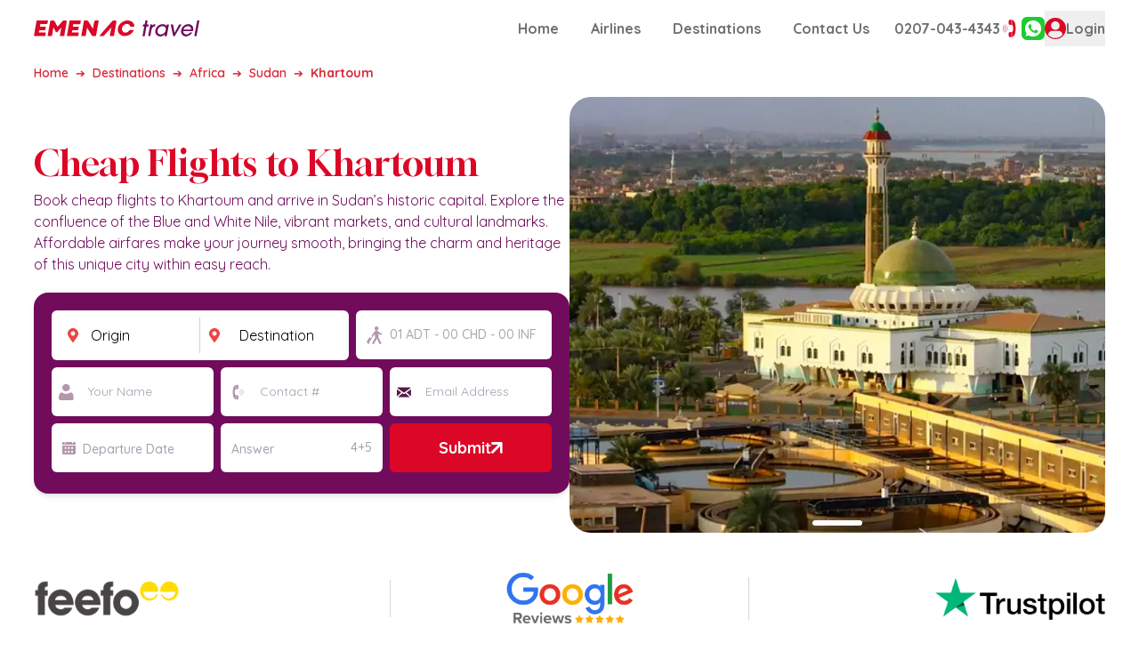

--- FILE ---
content_type: text/html
request_url: https://www.emenactravel.co.uk/africa/sudan/://api.feefo.com/api/merchants/widgetintegration/all?merchant_identifier=emenac-travel&origin=www.emenactravel.co.uk
body_size: 763
content:
<!DOCTYPE html>
<html lang="en">

<head>
  <meta charset="utf-8" />
  <meta name="viewport" content="width=device-width, initial-scale=1" />
  <meta name="theme-color" content="#000000" />
  <link href="https://fonts.googleapis.com/css2?family=Gloock&family=Quicksand:wght@300;400;500;600;700&display=swap"
    rel="stylesheet">
  <title>Emenac Travel</title>
  <meta name="google-site-verification" content="rvH27akGIDYg099xbHVi6AZ4l3AbZasD3t4L9GRt2nY" />      
  <meta name="msvalidate.01" content="1E08BF7CB9A471BFCFD2C3FAB265B816" />
<meta name="facebook-domain-verification" content="iinborugb2ih0emq7tup6mr67qa6ml" />  
  <script type="module" crossorigin src="/assets/index-bc1646a2.js"></script>
  <link rel="modulepreload" crossorigin href="/assets/vendor-76ec3c95.js">
  <link rel="stylesheet" href="/assets/index-8f81b005.css">
</head>

<body>
  <div id="root"></div>
  
</body>

</html>

--- FILE ---
content_type: image/svg+xml
request_url: https://admin.emenactravel.co.uk/assets/svgs/instragram.svg
body_size: 1277
content:
<svg xmlns="http://www.w3.org/2000/svg" xmlns:xlink="http://www.w3.org/1999/xlink" width="57" height="57" viewBox="0 0 57 57">
  <defs>
    <clipPath id="clip-path">
      <rect id="Rectangle_83" data-name="Rectangle 83" width="30.733" height="30.737" fill="#fff"/>
    </clipPath>
  </defs>
  <g id="Group_196" data-name="Group 196" transform="translate(-0.397)">
    <rect id="view-3d-airplane-with-wings-engine" width="57" height="57" rx="6" transform="translate(0.397)" fill="#710c5c" opacity="0.6"/>
    <g id="Group_185" data-name="Group 185" transform="translate(13.529 13.119)">
      <g id="Group_184" data-name="Group 184" clip-path="url(#clip-path)">
        <path id="Path_246" data-name="Path 246" d="M30.733,7.085V23.653c-.038.215-.074.43-.114.644a7.514,7.514,0,0,1-4.774,5.884,15.337,15.337,0,0,1-2.194.555H7.086a16.727,16.727,0,0,1-1.722-.373A7.666,7.666,0,0,1,.008,23q-.021-7.637,0-15.275A7.409,7.409,0,0,1,1.429,3.261,7.6,7.6,0,0,1,7.88,0Q15.306,0,22.732.007a8.8,8.8,0,0,1,1.552.116,7.467,7.467,0,0,1,5.9,4.8,15.43,15.43,0,0,1,.545,2.167M15.371,8.965a6.4,6.4,0,1,0,6.4,6.423,6.421,6.421,0,0,0-6.4-6.423m8.308-.006a1.916,1.916,0,1,0-1.9-1.94,1.923,1.923,0,0,0,1.9,1.94" transform="translate(0 0)" fill="#fff"/>
      </g>
    </g>
  </g>
</svg>


--- FILE ---
content_type: image/svg+xml
request_url: https://admin.emenactravel.co.uk/assets/svgs/discover.svg
body_size: 274127
content:
<svg xmlns="http://www.w3.org/2000/svg" xmlns:xlink="http://www.w3.org/1999/xlink" width="100.9" height="17.292" viewBox="0 0 100.9 17.292">
  <defs>
    <pattern id="pattern" preserveAspectRatio="none" width="100%" height="100%" viewBox="0 0 3440 586">
      <image width="3440" height="586" xlink:href="[data-uri]"/>
    </pattern>
  </defs>
  <rect id="Discover-logo" width="100.9" height="17.292" fill="url(#pattern)"/>
</svg>


--- FILE ---
content_type: image/svg+xml
request_url: https://admin.emenactravel.co.uk/assets/svgs/dial.svg
body_size: 2904
content:
<svg xmlns="http://www.w3.org/2000/svg" xmlns:xlink="http://www.w3.org/1999/xlink" width="30.565" height="30.565" viewBox="0 0 30.565 30.565">
  <defs>
    <clipPath id="clip-path">
      <rect id="Rectangle_18" data-name="Rectangle 18" width="21.617" height="21.609" fill="#dc0727"/>
    </clipPath>
  </defs>
  <g id="Group_43" data-name="Group 43" transform="translate(0 15.286) rotate(-45)">
    <g id="Group_42" data-name="Group 42" clip-path="url(#clip-path)">
      <path id="Path_107" data-name="Path 107" d="M18.5,56.816c-.055-.267-.1-.537-.169-.8a3.025,3.025,0,0,0-.619-1.168c-.061.057-.116.105-.168.157q-2.467,2.472-4.937,4.943a.279.279,0,0,0-.081.342,1.679,1.679,0,0,1-.046,1.037,6.98,6.98,0,0,1-1.289,2.328,12.517,12.517,0,0,1-3.684,3.239,3.744,3.744,0,0,1-1.5.532,4.847,4.847,0,0,1-.624-.045.345.345,0,0,0-.232.048Q2.607,69.959.072,72.5c-.024.024-.043.053-.072.088a3.361,3.361,0,0,0,1.749.737c.068.009.136.028.2.042h.76c.3-.049.6-.085.892-.149A12.442,12.442,0,0,0,7.73,71.4a29.243,29.243,0,0,0,8.887-8.959,12.391,12.391,0,0,0,1.689-3.794c.084-.354.131-.716.195-1.075v-.76" transform="translate(3.116 -51.756)" fill="#dc0727"/>
      <path id="Path_108" data-name="Path 108" d="M23.443,17.054l5.246-5.206c-.036-.041-.065-.08-.1-.114-.462-.463-.92-.93-1.388-1.386a2.048,2.048,0,0,0-2.949,0q-1.152,1.13-2.284,2.28a2.038,2.038,0,0,0,.01,2.961c.489.5.983.985,1.463,1.465" transform="translate(-8.275 -9.173)" fill="#dc0727"/>
      <path id="Path_109" data-name="Path 109" d="M250.86,233.485c-.547-.559-1.066-1.146-1.644-1.666a1.979,1.979,0,0,0-2.658.047q-1.274,1.215-2.489,2.492a2.026,2.026,0,0,0-.023,2.714c.046.053.093.105.143.155l1.511,1.5,5.161-5.24" transform="translate(-242.978 -218.282)" fill="#dc0727"/>
      <path id="Path_110" data-name="Path 110" d="M208.926,9.288c0,.063,0,.127,0,.19,0,.21.114.346.285.348s.282-.127.294-.342c.014-.253.014-.506.039-.758a8.945,8.945,0,0,1,7.052-7.95,15.007,15.007,0,0,1,1.566-.192c.09-.01.183,0,.274-.008.2-.015.321-.131.318-.3a.291.291,0,0,0-.329-.28c-.309.008-.619.014-.926.048A9.559,9.559,0,0,0,209,8.385c-.037.3-.057.6-.085.9h.007" transform="translate(-208.918 0)" fill="#dc0727"/>
      <path id="Path_111" data-name="Path 111" d="M215.533,48.542a6.8,6.8,0,0,0-6.4,5.315,11.2,11.2,0,0,0-.167,1.356c-.024.267.087.41.273.416s.295-.135.3-.4a6.09,6.09,0,0,1,2.2-4.631,6,6,0,0,1,3.816-1.472,1.5,1.5,0,0,0,.252-.018.265.265,0,0,0,.233-.3.27.27,0,0,0-.277-.264c-.077,0-.155,0-.232,0" transform="translate(-206.21 -45.803)" fill="#dc0727"/>
      <path id="Path_112" data-name="Path 112" d="M208.978,101.123c0,.024,0,.08,0,.136a.272.272,0,0,0,.285.278.263.263,0,0,0,.28-.259,7.964,7.964,0,0,1,.1-.814,3.462,3.462,0,0,1,3.2-2.688c.07,0,.141-.005.21-.015a.264.264,0,0,0,.259-.3.27.27,0,0,0-.3-.265,3.955,3.955,0,0,0-1.5.293,4.082,4.082,0,0,0-2.543,3.634" transform="translate(-203.488 -91.715)" fill="#dc0727"/>
    </g>
  </g>
</svg>


--- FILE ---
content_type: image/svg+xml
request_url: https://admin.emenactravel.co.uk/assets/svgs/toggle.svg
body_size: 2151
content:
<svg xmlns="http://www.w3.org/2000/svg" xmlns:xlink="http://www.w3.org/1999/xlink" width="27.388" height="24.383" viewBox="0 0 27.388 24.383">
  <defs>
    <clipPath id="clip-path">
      <rect id="Rectangle_2925" data-name="Rectangle 2925" width="27.388" height="24.383" transform="translate(-3)" fill="none"/>
    </clipPath>
  </defs>
  <g id="Group_6170" data-name="Group 6170" transform="translate(3)">
    <g id="Group_6176" data-name="Group 6176" transform="translate(0)" clip-path="url(#clip-path)">
      <path id="Path_60417" data-name="Path 60417" d="M125.714,6.1h6.2A2.788,2.788,0,0,0,135,3.35a4.625,4.625,0,0,0-.108-1.432A2.871,2.871,0,0,0,132.132.007q-6.416-.014-12.832,0a2.76,2.76,0,0,0-2.871,2.551,6.342,6.342,0,0,0,.039,1.329A2.831,2.831,0,0,0,119.39,6.1c2.108.006,4.216,0,6.324,0" transform="translate(-118.455 0)" fill="#710c5c"/>
      <path id="Path_60418" data-name="Path 60418" d="M125.741,141.965h6.172A2.789,2.789,0,0,0,135,139.22a4.639,4.639,0,0,0-.107-1.432,2.869,2.869,0,0,0-2.763-1.913q-6.416-.014-12.832,0a2.761,2.761,0,0,0-2.873,2.549,6.324,6.324,0,0,0,.038,1.329,2.831,2.831,0,0,0,2.92,2.209c2.118.006,4.237,0,6.355,0" transform="translate(-118.455 -126.725)" fill="#710c5c"/>
      <path id="Path_60419" data-name="Path 60419" d="M125.712,277.832h6.2A2.788,2.788,0,0,0,135,275.086a4.631,4.631,0,0,0-.108-1.432,2.87,2.87,0,0,0-2.764-1.912q-6.416-.014-12.832,0a2.76,2.76,0,0,0-2.871,2.551,6.336,6.336,0,0,0,.039,1.33,2.831,2.831,0,0,0,2.921,2.207c2.108.006,4.216,0,6.324,0" transform="translate(-118.455 -253.451)" fill="#710c5c"/>
      <path id="Path_60420" data-name="Path 60420" d="M3.065,6.145A3.047,3.047,0,1,0,0,3.122,3.055,3.055,0,0,0,3.065,6.145" transform="translate(18.294 -0.047)" fill="#dc0727"/>
      <path id="Path_60421" data-name="Path 60421" d="M3.041,142.012A3.047,3.047,0,1,0,0,138.966a3.055,3.055,0,0,0,3.042,3.046" transform="translate(18.294 -126.773)" fill="#dc0727"/>
      <path id="Path_60422" data-name="Path 60422" d="M3.046,271.786a3.047,3.047,0,1,0,3.049,3.038,3.054,3.054,0,0,0-3.049-3.038" transform="translate(18.293 -253.499)" fill="#dc0727"/>
    </g>
  </g>
</svg>


--- FILE ---
content_type: image/svg+xml
request_url: https://admin.emenactravel.co.uk/assets/svgs/Passenger.svg
body_size: 2045
content:
<svg xmlns="http://www.w3.org/2000/svg" xmlns:xlink="http://www.w3.org/1999/xlink" width="15.134" height="17.349" viewBox="0 0 15.134 17.349">
  <defs>
    <clipPath id="clip-path">
      <rect id="Rectangle_9" data-name="Rectangle 9" width="15.134" height="17.349" fill="#561849"/>
    </clipPath>
  </defs>
  <g id="Group_67" data-name="Group 67" opacity="0.45">
    <g id="Group_22" data-name="Group 22" clip-path="url(#clip-path)">
      <path id="Path_7" data-name="Path 7" d="M1.634,104.232a.922.922,0,0,1-.5-.422.781.781,0,0,1,.017-.686l-.854-.482c-.332-.187-.37-.32-.181-.654L2.44,97.88c.188-.332.318-.367.655-.177l1.156.651a.826.826,0,0,0,.064-.084c.274-.487.55-.973.818-1.462a.2.2,0,0,0,0-.175.792.792,0,0,1-.063-.8A11.556,11.556,0,0,1,6.186,93.8,16.711,16.711,0,0,1,8,91.565a1.922,1.922,0,0,1,2.873-.1,14.035,14.035,0,0,0,1.88,1.467,4.251,4.251,0,0,0,1.679.638.735.735,0,0,1,.68.591.672.672,0,0,1-.3.768.914.914,0,0,1-.523.138,5.311,5.311,0,0,1-2.853-1.039A.3.3,0,0,0,11.373,94c.036.421.071.829.106,1.237.037.427.078.854.113,1.282a1.4,1.4,0,0,1-.3.983c.167.281.335.555.494.834.824,1.454,1.559,2.952,2.236,4.479a.959.959,0,0,1-.429,1.313c-.085.042-.178.068-.267.1h-.339a1.3,1.3,0,0,1-.816-.83,42.919,42.919,0,0,0-2.232-4.417c-.029-.05-.061-.1-.1-.166-.046.08-.077.132-.106.186-.79,1.494-1.584,2.986-2.366,4.485a1.3,1.3,0,0,1-.817.741H6.209a2.562,2.562,0,0,1-.489-.284.945.945,0,0,1-.12-1.238q1.352-2.452,2.706-4.9a.252.252,0,0,0-.01-.3,1.818,1.818,0,0,1-.248-.635c-.072-.508-.1-1.022-.145-1.533L7.8,94.14c-.156.223-.3.4-.409.591-.308.544-.611,1.091-.9,1.646a.911.911,0,0,1-.564.541.235.235,0,0,0-.117.11q-1.686,2.953-3.365,5.911a.218.218,0,0,0,0,.177.758.758,0,0,1,.028.684.838.838,0,0,1-.535.432Zm.152-.986a.264.264,0,0,0-.265.27.264.264,0,1,0,.528,0,.262.262,0,0,0-.263-.271" transform="translate(0 -86.883)" fill="#561849"/>
      <path id="Path_8" data-name="Path 8" d="M178.562,1.942A1.942,1.942,0,1,1,176.609,0a1.948,1.948,0,0,1,1.953,1.943" transform="translate(-167.019 0)" fill="#561849"/>
    </g>
  </g>
</svg>


--- FILE ---
content_type: image/svg+xml
request_url: https://admin.emenactravel.co.uk/assets/svgs/Date.svg
body_size: 2534
content:
<svg xmlns="http://www.w3.org/2000/svg" xmlns:xlink="http://www.w3.org/1999/xlink" width="15.083" height="14.018" viewBox="0 0 15.083 14.018">
  <defs>
    <clipPath id="clip-path">
      <rect id="Rectangle_7" data-name="Rectangle 7" width="15.083" height="14.018" fill="#561849"/>
    </clipPath>
  </defs>
  <g id="Group_63" data-name="Group 63" opacity="0.45">
    <g id="Group_17" data-name="Group 17" clip-path="url(#clip-path)">
      <path id="Path_4" data-name="Path 4" d="M0,89.55H15.084v.219q0,4.078,0,8.156a1.519,1.519,0,0,1-1.335,1.539,2.406,2.406,0,0,1-.357.027H1.363A1.265,1.265,0,0,1,0,98.193c0-.062,0-.124,0-.186q0-4.14,0-8.281Zm12.076,2.7c0-.2,0-.392,0-.588a.362.362,0,0,0-.391-.386q-.568-.005-1.137,0a.362.362,0,0,0-.4.382q-.012.572,0,1.145a.354.354,0,0,0,.366.381q.607.016,1.214,0c.232-.007.34-.139.344-.374,0-.186,0-.371,0-.557M7.348,97.389h.576c.259-.006.387-.119.393-.376.009-.381.008-.763,0-1.145a.363.363,0,0,0-.39-.391c-.384-.007-.768-.008-1.152,0a.359.359,0,0,0-.381.4q0,.557,0,1.114a.368.368,0,0,0,.408.4c.182,0,.363,0,.545,0m4.728-.949h0c0-.191,0-.382,0-.573a.359.359,0,0,0-.373-.39q-.591-.014-1.183,0a.344.344,0,0,0-.365.348q-.017.611,0,1.222a.345.345,0,0,0,.373.338q.592.007,1.183,0a.332.332,0,0,0,.361-.358c.005-.2,0-.392,0-.588M6.394,92.223c0,.186,0,.371,0,.557a.365.365,0,0,0,.389.406q.584.013,1.168,0a.326.326,0,0,0,.365-.355q.016-.6,0-1.191a.352.352,0,0,0-.382-.362q-.576-.005-1.152,0a.36.36,0,0,0-.386.39c0,.186,0,.371,0,.557M2.682,96.431c0,.186,0,.372,0,.557a.366.366,0,0,0,.394.4q.545.006,1.09,0a.4.4,0,0,0,.438-.4c.011-.382.01-.764,0-1.145a.35.35,0,0,0-.371-.36c-.394-.009-.789-.009-1.184,0a.358.358,0,0,0-.367.4c0,.186,0,.372,0,.557m.965-5.156c-.192,0-.384,0-.576,0a.361.361,0,0,0-.387.389q-.005.565,0,1.13a.351.351,0,0,0,.357.387q.583.019,1.168,0a.388.388,0,0,0,.4-.4q.016-.58,0-1.161a.35.35,0,0,0-.379-.349c-.192,0-.384,0-.576,0" transform="translate(-0.001 -85.475)" fill="#561849"/>
      <path id="Path_5" data-name="Path 5" d="M15.321,3.079H.311c0-.655-.027-1.3.008-1.945A1.213,1.213,0,0,1,1.622,0C2,.015,2.371,0,2.746,0h.17V.388c0,.315,0,.631,0,.946a.477.477,0,0,0,.475.535.471.471,0,0,0,.466-.526c0-.382,0-.765,0-1.147V.015h7.508c0,.056.008.11.008.165,0,.4,0,.806,0,1.209a.468.468,0,0,0,.343.465.449.449,0,0,0,.506-.185.734.734,0,0,0,.088-.336c.011-.382,0-.765,0-1.147V0c.455,0,.891-.013,1.325.005a2.171,2.171,0,0,1,.683.124,1.457,1.457,0,0,1,.985,1.109.4.4,0,0,1,.01.077c0,.583,0,1.167,0,1.759" transform="translate(-0.286 0.001)" fill="#561849"/>
    </g>
  </g>
</svg>


--- FILE ---
content_type: image/svg+xml
request_url: https://admin.emenactravel.co.uk/assets/svgs/utube.svg
body_size: 1114
content:
<svg xmlns="http://www.w3.org/2000/svg" xmlns:xlink="http://www.w3.org/1999/xlink" width="57" height="57" viewBox="0 0 57 57">
  <defs>
    <clipPath id="clip-path">
      <rect id="Rectangle_85" data-name="Rectangle 85" width="33.41" height="23.851" fill="#fff"/>
    </clipPath>
  </defs>
  <g id="Group_195" data-name="Group 195" transform="translate(0.206)">
    <rect id="view-3d-airplane-with-wings-engine" width="57" height="57" rx="6" transform="translate(-0.206)" fill="#dc0727"/>
    <g id="Group_189" data-name="Group 189" transform="translate(12.244 16.562)">
      <g id="Group_188" data-name="Group 188" clip-path="url(#clip-path)">
        <path id="Path_248" data-name="Path 248" d="M16.714.008C20.1.008,23.478.036,26.859,0a6.31,6.31,0,0,1,6.247,4.478A7.392,7.392,0,0,1,33.39,6.4c.027,3.681.021,7.362.011,11.044A6.289,6.289,0,0,1,27,23.844q-10.288.013-20.576,0A6.3,6.3,0,0,1,0,17.414q-.01-5.5,0-11A6.271,6.271,0,0,1,5.312.1,8.115,8.115,0,0,1,6.691.012Q11.7,0,16.714.008m-4.385,17.07,8.759-5.132-8.759-5.13Z" transform="translate(0 0)" fill="#fff"/>
      </g>
    </g>
  </g>
</svg>


--- FILE ---
content_type: image/svg+xml
request_url: https://admin.emenactravel.co.uk/assets/svgs/Arrow1.svg
body_size: 1220
content:
<svg xmlns="http://www.w3.org/2000/svg" xmlns:xlink="http://www.w3.org/1999/xlink" width="9.24" height="9.24" viewBox="0 0 9.24 9.24">
  <defs>
    <clipPath id="clip-path">
      <rect id="Rectangle_57" data-name="Rectangle 57" width="9.24" height="9.24" transform="translate(1.368 9.24) rotate(-90)" fill="#dc0727"/>
    </clipPath>
  </defs>
  <g id="Group_5082" data-name="Group 5082" transform="translate(-3.099 -0.68)">
    <g id="Group_90" data-name="Group 90" transform="translate(1.731 0.68)" clip-path="url(#clip-path)">
      <path id="Path_191" data-name="Path 191" d="M2,6.215a1.337,1.337,0,0,0,.314.554,1.056,1.056,0,0,0,.652.292c.082.007.165.006.248.006h7.73a.554.554,0,0,1-.08.056,2.4,2.4,0,0,0-.793.56Q8.761,9,7.446,10.318a1.047,1.047,0,0,0-.317,1.113.979.979,0,0,0,1.517.471,1.9,1.9,0,0,0,.186-.164l4.921-4.92a1.01,1.01,0,0,0,.213-1.289,1.294,1.294,0,0,0-.206-.256Q11.291,2.8,8.82.333A1.007,1.007,0,0,0,7.3.36a1.033,1.033,0,0,0,.009,1.286c.052.064.11.123.169.182Q8.582,2.933,9.689,4.038a3.49,3.49,0,0,0,1.23.975l-.01.035h-.156c-3.211,0-4.421,0-7.632,0a1.02,1.02,0,0,0-.9.389A2.748,2.748,0,0,0,2,5.912Z" transform="translate(-3.972 6.07) rotate(-45)" fill="#dc0727"/>
    </g>
  </g>
</svg>


--- FILE ---
content_type: image/svg+xml
request_url: https://admin.emenactravel.co.uk/storage/uploads/settings/1755082130_logo.svg
body_size: 10389
content:
<svg xmlns="http://www.w3.org/2000/svg" xmlns:xlink="http://www.w3.org/1999/xlink" width="186.015" height="18.074" viewBox="0 0 186.015 18.074">
  <defs>
    <clipPath id="clip-path">
      <rect id="Rectangle_16" data-name="Rectangle 16" width="186.015" height="18.074" fill="#710c5c"/>
    </clipPath>
  </defs>
  <g id="Group_38" data-name="Group 38" clip-path="url(#clip-path)">
    <path id="Path_94" data-name="Path 94" d="M506.241,17.956c-.714,0-1.428,0-2.142,0-.21,0-.263-.057-.229-.268.1-.642.214-1.283.325-1.924q.593-3.411,1.186-6.822c.032-.185.05-.372.067-.559,0-.022-.045-.053-.074-.071a.063.063,0,0,0-.06,0c-.13.137-.261.273-.385.415q-1.9,2.19-3.792,4.382c-.082.1-.17.187-.246.287a.527.527,0,0,1-.483.235,2.8,2.8,0,0,1-.867-.056c-.264-.114-.312-.478-.443-.737-.67-1.33-1.331-2.664-1.995-4-.066-.131-.124-.267-.2-.394-.047-.083-.08-.209-.209-.182-.094.02-.1.125-.112.206,0,.021-.007.041-.01.062q-.45,2.605-.9,5.21-.322,1.861-.646,3.721c-.018.1-.048.2-.071.307a.212.212,0,0,1-.222.178c-.1,0-.21.005-.315.005h-3.843c-.063,0-.126,0-.189,0-.3-.01-.334-.044-.287-.327q.165-.994.34-1.986.672-3.812,1.348-7.624c.376-2.128.749-4.257,1.131-6.384a1.569,1.569,0,0,1,1.665-1.4c.462-.009.924-.006,1.386,0a2.357,2.357,0,0,1,2.2,1.322q1.349,2.526,2.693,5.056c.089.167.177.333.273.5a.127.127,0,0,0,.212.021c.136-.13.262-.272.388-.413l4.925-5.483a3.424,3.424,0,0,1,.59-.565,2.341,2.341,0,0,1,1.3-.431c.462-.009.924-.016,1.386,0a1.552,1.552,0,0,1,1.557,1.9q-.611,3.536-1.239,7.068-.6,3.41-1.2,6.819c-.095.537-.182,1.076-.281,1.612-.049.266-.1.309-.38.311-.714,0-1.428,0-2.142,0" transform="translate(-474.645 -0.223)" fill="#dc0727"/>
    <path id="Path_95" data-name="Path 95" d="M1704.566,10.9c.128-.728.253-1.43.375-2.131.333-1.9.668-3.8.995-5.7a1.692,1.692,0,0,1,.75-1.185,1.616,1.616,0,0,1,.895-.262c1.07-.008,2.141,0,3.211,0,.2,0,.249.065.214.281-.1.621-.205,1.242-.315,1.861q-.676,3.842-1.356,7.683c-.426,2.416-.843,4.835-1.284,7.249-.118.648,0,.6-.693.6-1.008,0-2.015,0-3.022,0-.7,0-.571.088-.937-.516q-1.518-2.5-3.03-5.007l-1.988-3.284c-.087-.143-.173-.288-.268-.426-.033-.048-.086-.1-.156-.054a.163.163,0,0,0-.063.091c-.043.205-.083.411-.119.618q-.707,4.092-1.414,8.184a1.673,1.673,0,0,1-.058.243.2.2,0,0,1-.186.143c-.1.007-.21.008-.314.008h-3.967c-.084,0-.168,0-.252-.007a.151.151,0,0,1-.14-.173,2.03,2.03,0,0,1,.036-.312q.653-3.686,1.307-7.372.6-3.377,1.191-6.754.241-1.363.487-2.725c.06-.327.068-.335.407-.336.965,0,1.931,0,2.9,0a1.744,1.744,0,0,1,1.6.924c1.173,1.962,2.36,3.917,3.541,5.875.433.718.863,1.439,1.3,2.155.072.117.1.28.351.331" transform="translate(-1638.158 -1.568)" fill="#dc0727"/>
    <path id="Path_96" data-name="Path 96" d="M5.618,13.7a1.47,1.47,0,0,0,.689.076q2.8.006,5.606,0c.168,0,.337-.009.5.005a.968.968,0,0,1,.951,1.1c-.016.229-.074.455-.113.682-.1.579-.195,1.159-.3,1.737a1.315,1.315,0,0,1-.158.535,1.55,1.55,0,0,1-.565.042q-5.8,0-11.59,0c-.147,0-.294,0-.441-.007s-.214-.085-.2-.249c.013-.125.035-.249.057-.373Q.792,13.1,1.525,8.944,2.264,4.761,3.008.578C3.023.5,3.031.411,3.05.33a.184.184,0,0,1,.17-.156c.167-.01.335-.014.5-.014q5.732,0,11.464,0a1.057,1.057,0,0,1,.644.085c-.074.443-.148.9-.226,1.347q-.123.713-.255,1.425a2.884,2.884,0,0,1-.1.429,1.088,1.088,0,0,1-.908.772,4.223,4.223,0,0,1-.628.029q-2.929,0-5.858,0c-.594,0-.623-.037-.707.6-.08.6-.209,1.2-.311,1.8a3.673,3.673,0,0,0-.027.368.949.949,0,0,0,.563.071q2.772.006,5.543,0c.551,0,.584-.029.471.538-.2,1.029-.374,2.064-.559,3.1-.015.082-.038.163-.058.245a.209.209,0,0,1-.219.181l-.5,0H6.759l-.5,0a.207.207,0,0,0-.225.175c-.058.288-.114.576-.164.865-.084.495-.163.991-.248,1.513" transform="translate(0 -0.146)" fill="#dc0727"/>
    <path id="Path_97" data-name="Path 97" d="M1192.48,2.973a3.287,3.287,0,0,1-.127.987c-.119.682-.226,1.367-.373,2.043a1.173,1.173,0,0,1-1.158.97c-.167.011-.336,0-.5,0q-2.771,0-5.542,0c-.249,0-.54-.093-.738.057s-.137.468-.184.712c-.113.576-.209,1.156-.307,1.735a1.352,1.352,0,0,0,0,.231,1.4,1.4,0,0,0,.644.061q2.708.006,5.417,0c.682,0,.576.025.475.588q-.272,1.518-.544,3.035a2.637,2.637,0,0,1-.078.3.187.187,0,0,1-.188.135c-.168,0-.336.006-.5.006h-5.29c-.168,0-.336,0-.5.007a.212.212,0,0,0-.219.183c-.073.392-.164.781-.212,1.176a5.376,5.376,0,0,0-.153,1.181,1.166,1.166,0,0,0,.622.065q2.74.006,5.479,0c.126,0,.253.009.378,0a1.082,1.082,0,0,1,1.174,1.383c-.112.534-.2,1.072-.3,1.608-.053.289-.108.577-.157.867a.233.233,0,0,1-.255.218c-.147,0-.294,0-.441,0q-5.731,0-11.463,0c-.868,0-.714.012-.588-.709q.594-3.41,1.2-6.818t1.2-6.818c.174-.992.346-1.984.522-2.975.048-.271.085-.3.377-.305.126,0,.252,0,.378,0q5.668,0,11.337,0a1.332,1.332,0,0,1,.627.054" transform="translate(-1139.668 -2.816)" fill="#dc0727"/>
    <path id="Path_98" data-name="Path 98" d="M3010.753,7.223q-1.04,0-2.079,0a.261.261,0,0,1-.3-.238,3.462,3.462,0,0,0-.183-.666,3.231,3.231,0,0,0-2-1.883,4.66,4.66,0,0,0-3.5.168,5.8,5.8,0,0,0-3.512,5.8,4.15,4.15,0,0,0,.517,1.737,3.59,3.59,0,0,0,3.606,1.946,5.088,5.088,0,0,0,4.243-2.658.583.583,0,0,1,.588-.349c1.3.014,2.6.006,3.906.007a2.267,2.267,0,0,1,.251.011c.1.011.152.075.119.17-.062.178-.129.355-.208.526a9.991,9.991,0,0,1-3.468,4.076,11.265,11.265,0,0,1-6.546,2.115,7.641,7.641,0,0,1-3.974-1.04A7.353,7.353,0,0,1,2994.469,10a8.553,8.553,0,0,1,1.518-4.6,11.329,11.329,0,0,1,6.739-4.754,9.587,9.587,0,0,1,5.705.144,7.371,7.371,0,0,1,2.88,1.753,6.315,6.315,0,0,1,1.834,4.234c0,.063.006.126,0,.189,0,.214-.039.26-.253.261-.714,0-1.428,0-2.142,0Z" transform="translate(-2900.128 -0.275)" fill="#dc0727"/>
    <path id="Path_99" data-name="Path 99" d="M2342.74,17.725c-.5,0-1.008,0-1.512,0a1.343,1.343,0,0,1-.37-.048.309.309,0,0,1-.173-.46,2.917,2.917,0,0,1,.269-.348c4.5-5.237,8.964-10.514,13.626-15.614.17-.186.344-.369.523-.545a2.373,2.373,0,0,1,1.642-.7c.4-.012.8-.023,1.2,0,1.3.077,1.843.735,1.671,2.035-.066.5-.165.994-.252,1.49q-1.194,6.757-2.395,13.512c-.136.763.009.67-.824.674-.756,0-1.512,0-2.268,0a4.275,4.275,0,0,1-.44-.009,1.162,1.162,0,0,1-1.074-1.412c.072-.413.17-.822.254-1.233q.657-3.206,1.308-6.413c.037-.185.161-.386,0-.576-.2.049-.287.231-.409.365q-3.755,4.162-7.5,8.331c-.084.094-.171.185-.252.282a1.842,1.842,0,0,1-1.5.667c-.5,0-1.008,0-1.512,0Z" transform="translate(-2266.899 0)" fill="#dc0727"/>
    <path id="Path_100" data-name="Path 100" d="M4341.752,143.621c-.173-.022-.23.14-.325.238a6.062,6.062,0,0,1-3.444,1.824,6.684,6.684,0,0,1-3.71-.381,5.035,5.035,0,0,1-3.106-3.775,6.528,6.528,0,0,1,.235-3.6,8.606,8.606,0,0,1,5.327-5.579,7.218,7.218,0,0,1,3.84-.362,3.984,3.984,0,0,1,2.786,1.764.6.6,0,0,0,.119.142.088.088,0,0,0,.146-.035c.048-.16.085-.325.117-.489.053-.268.1-.537.147-.8.059-.3.076-.323.355-.325q.945-.008,1.889,0c.254,0,.288.05.241.307q-.32,1.732-.643,3.464c-.532,2.866-1.052,5.735-1.6,8.6-.191,1,.048.837-.99.851q-.63.009-1.259,0c-.345,0-.37-.036-.315-.355.073-.413.147-.826.221-1.239a.259.259,0,0,0-.028-.244m-4.571-.109a5.325,5.325,0,0,0,3.53-1.279,5.519,5.519,0,0,0,2.143-4.55,3.444,3.444,0,0,0-2.907-3.446,4.77,4.77,0,0,0-3.5.63,6.029,6.029,0,0,0-2.655,3.387,4.615,4.615,0,0,0-.236,1.545,3.6,3.6,0,0,0,3.628,3.713" transform="translate(-4194.571 -127.717)" fill="#710c5c"/>
    <path id="Path_101" data-name="Path 101" d="M5252.206,140.007a3.422,3.422,0,0,0,2.448,3.358,4.376,4.376,0,0,0,2.664-.06,5.107,5.107,0,0,0,2.419-1.632.826.826,0,0,1,.747-.344c.625.025,1.252.007,1.851.007.1.158.016.239-.034.32a8.439,8.439,0,0,1-5.933,4.066,5.737,5.737,0,0,1-2.682-.135,5.24,5.24,0,0,1-3.747-3.963,6.645,6.645,0,0,1,.345-4.2,8.516,8.516,0,0,1,6.028-5.324,6.337,6.337,0,0,1,3.237.016,5.28,5.28,0,0,1,3.966,4.824,7.355,7.355,0,0,1-.333,2.733c-.072.247-.091.257-.351.266-.167.006-.336,0-.5,0q-4.722,0-9.444,0a1.365,1.365,0,0,0-.676.059m4.538-1.957h3.644l.439,0a.233.233,0,0,0,.255-.22,1.48,1.48,0,0,0,.012-.251,3.405,3.405,0,0,0-2.489-3.257,3.994,3.994,0,0,0-2.172-.02,5.465,5.465,0,0,0-3.743,3.171,1.924,1.924,0,0,0-.122.418.112.112,0,0,0,.1.136c.145.013.291.023.437.023q1.822,0,3.644,0" transform="translate(-5084.355 -127.745)" fill="#710c5c"/>
    <path id="Path_102" data-name="Path 102" d="M4882.779,143.337a.83.83,0,0,1,.522-.074q.881-.009,1.763,0c.292,0,.324.03.374.306q.259,1.424.513,2.849.519,2.88,1.04,5.76a.608.608,0,0,0,.16.41,1.334,1.334,0,0,0,.335-.514q2.246-4.116,4.488-8.233c.374-.685.2-.568.947-.577.524-.006,1.05,0,1.574,0,.122,0,.255-.033.367.09-.087.16-.173.326-.268.488q-3.5,6.046-7,12.091c-.377.652-.235.555-.975.549a2.508,2.508,0,0,1-1.048-.07,3.611,3.611,0,0,1-.247-.968q-1.233-5.785-2.456-11.572c-.039-.181-.06-.365-.087-.533" transform="translate(-4728.952 -138.742)" fill="#710c5c"/>
    <path id="Path_103" data-name="Path 103" d="M3878.333,8.366a2.511,2.511,0,0,0-.789-.048c-.21-.008-.42,0-.63,0s-.28-.075-.247-.261c.109-.6.228-1.2.337-1.794a.227.227,0,0,1,.258-.209c.378,0,.756,0,1.134,0,.42,0,.437-.02.518-.453.131-.7.259-1.4.388-2.1.091-.5.178-.991.273-1.486.077-.4.1-.418.479-.421q.914-.006,1.827,0c.167,0,.229.071.2.237-.1.6-.211,1.2-.32,1.8-.128.7-.262,1.4-.387,2.105-.042.239.015.315.248.319.546.01,1.092.007,1.638.011.125,0,.2.066.178.195-.123.679-.251,1.357-.383,2.069h-1.42c-.168,0-.336,0-.5,0-.2.01-.255.054-.294.257-.1.515-.188,1.032-.284,1.548q-.811,4.364-1.621,8.727c-.012.062-.021.124-.03.187a.239.239,0,0,1-.251.228c-.672,0-1.344,0-2.016,0-.188,0-.242-.086-.2-.3.132-.722.271-1.444.4-2.166q.744-4.024,1.486-8.048a.6.6,0,0,0,.009-.39" transform="translate(-3754.298 -1.529)" fill="#710c5c"/>
    <path id="Path_104" data-name="Path 104" d="M5726.23,19.293c-.328-.057-.731.106-1.106-.088a5.928,5.928,0,0,1,.169-1.111l2.775-14.964c.075-.412.145-.826.229-1.237.053-.262.084-.287.326-.289.65-.005,1.3,0,1.95,0,.166,0,.224.07.195.242q-.152.9-.317,1.8-1.058,5.72-2.121,11.44-.363,1.948-.731,3.894c-.057.3-.072.308-.365.314-.314.007-.629,0-1,0" transform="translate(-5544.76 -1.55)" fill="#710c5c"/>
    <path id="Path_105" data-name="Path 105" d="M4082.221,133.881c.188-.013.276-.175.4-.277a4.86,4.86,0,0,1,2.834-1.078c.292-.021.331.019.277.322-.116.661-.247,1.319-.366,1.98a.257.257,0,0,1-.239.238c-.35.066-.7.135-1.044.229a3.275,3.275,0,0,0-2.018,1.6,6.528,6.528,0,0,0-.726,2.133q-.6,3.218-1.183,6.436c-.023.124-.062.245-.079.369a.258.258,0,0,1-.289.258c-.671,0-1.343,0-2.015-.007a.16.16,0,0,1-.171-.2q.182-1.022.372-2.043.79-4.269,1.582-8.539c.133-.722.263-1.444.4-2.166.039-.2.1-.259.287-.261q.913-.007,1.826,0c.2,0,.235.056.2.283-.033.207-.067.414-.094.622,0,.032.03.068.048.107" transform="translate(-3949.139 -128.347)" fill="#710c5c"/>
  </g>
</svg>


--- FILE ---
content_type: image/svg+xml
request_url: https://admin.emenactravel.co.uk/assets/svgs/Email.svg
body_size: 1417
content:
<svg xmlns="http://www.w3.org/2000/svg" xmlns:xlink="http://www.w3.org/1999/xlink" width="14.849" height="10.799" viewBox="0 0 14.849 10.799">
  <defs>
    <clipPath id="clip-path">
      <rect id="Rectangle_2824" data-name="Rectangle 2824" width="14.849" height="10.799" fill="#561849"/>
    </clipPath>
  </defs>
  <g id="Group_5845" data-name="Group 5845" clip-path="url(#clip-path)">
    <path id="Path_18824" data-name="Path 18824" d="M21.816.964l-1.149.8q-2.9,2.03-5.8,4.062a.208.208,0,0,1-.287,0Q11.194,3.45,7.8,1.079L7.623.952A1.978,1.978,0,0,1,8.881.059,2.407,2.407,0,0,1,9.414,0q5.313,0,10.625,0a2.028,2.028,0,0,1,1.688.806c.026.033.05.068.072.1a.244.244,0,0,1,.016.054" transform="translate(-7.301 0)" fill="#561849"/>
    <path id="Path_18825" data-name="Path 18825" d="M27.6,156.3l4.626-4.16,1.164.8a.7.7,0,0,0,.928.006c.39-.269.777-.54,1.175-.817l4.63,4.165a1.9,1.9,0,0,1-.888.207q-5.384,0-10.768,0a1.924,1.924,0,0,1-.867-.206" transform="translate(-26.435 -145.705)" fill="#561849"/>
    <path id="Path_18826" data-name="Path 18826" d="M.208,63.647A1.817,1.817,0,0,1,0,62.8q0-3.16,0-6.319c0-.016,0-.031.009-.084l4.649,3.253-4.45,4" transform="translate(0 -54.014)" fill="#561849"/>
    <path id="Path_18827" data-name="Path 18827" d="M245.736,63.515l-4.45-4,4.658-3.259v.188q0,3.059,0,6.118a2.063,2.063,0,0,1-.207.95" transform="translate(-231.095 -53.882)" fill="#561849"/>
  </g>
</svg>


--- FILE ---
content_type: image/svg+xml
request_url: https://admin.emenactravel.co.uk/assets/svgs/amracan.svg
body_size: 181068
content:
<svg xmlns="http://www.w3.org/2000/svg" xmlns:xlink="http://www.w3.org/1999/xlink" width="49.415" height="49.499" viewBox="0 0 49.415 49.499">
  <defs>
    <pattern id="pattern" preserveAspectRatio="none" width="100%" height="100%" viewBox="0 0 2118 2106">
      <image width="2118" height="2106" xlink:href="[data-uri]"/>
    </pattern>
  </defs>
  <rect id="American-Express-logo" width="49.415" height="49.499" fill="url(#pattern)"/>
</svg>


--- FILE ---
content_type: text/javascript
request_url: https://www.emenactravel.co.uk/assets/vendor-76ec3c95.js
body_size: 4224
content:
function z(e,t){for(var r=0;r<t.length;r++){const n=t[r];if(typeof n!="string"&&!Array.isArray(n)){for(const o in n)if(o!=="default"&&!(o in e)){const s=Object.getOwnPropertyDescriptor(n,o);s&&Object.defineProperty(e,o,s.get?s:{enumerable:!0,get:()=>n[o]})}}}return Object.freeze(Object.defineProperty(e,Symbol.toStringTag,{value:"Module"}))}var ae=typeof globalThis!="undefined"?globalThis:typeof window!="undefined"?window:typeof global!="undefined"?global:typeof self!="undefined"?self:{};function b(e){return e&&e.__esModule&&Object.prototype.hasOwnProperty.call(e,"default")?e.default:e}function le(e){if(e.__esModule)return e;var t=e.default;if(typeof t=="function"){var r=function n(){return this instanceof n?Reflect.construct(t,arguments,this.constructor):t.apply(this,arguments)};r.prototype=t.prototype}else r={};return Object.defineProperty(r,"__esModule",{value:!0}),Object.keys(e).forEach(function(n){var o=Object.getOwnPropertyDescriptor(e,n);Object.defineProperty(r,n,o.get?o:{enumerable:!0,get:function(){return e[n]}})}),r}var D={exports:{}},u={};/**
 * @license React
 * react.production.js
 *
 * Copyright (c) Meta Platforms, Inc. and affiliates.
 *
 * This source code is licensed under the MIT license found in the
 * LICENSE file in the root directory of this source tree.
 */var R=Symbol.for("react.transitional.element"),q=Symbol.for("react.portal"),K=Symbol.for("react.fragment"),B=Symbol.for("react.strict_mode"),W=Symbol.for("react.profiler"),X=Symbol.for("react.consumer"),Q=Symbol.for("react.context"),Z=Symbol.for("react.forward_ref"),J=Symbol.for("react.suspense"),V=Symbol.for("react.memo"),H=Symbol.for("react.lazy"),A=Symbol.iterator;function F(e){return e===null||typeof e!="object"?null:(e=A&&e[A]||e["@@iterator"],typeof e=="function"?e:null)}var M={isMounted:function(){return!1},enqueueForceUpdate:function(){},enqueueReplaceState:function(){},enqueueSetState:function(){}},L=Object.assign,$={};function d(e,t,r){this.props=e,this.context=t,this.refs=$,this.updater=r||M}d.prototype.isReactComponent={};d.prototype.setState=function(e,t){if(typeof e!="object"&&typeof e!="function"&&e!=null)throw Error("takes an object of state variables to update or a function which returns an object of state variables.");this.updater.enqueueSetState(this,e,t,"setState")};d.prototype.forceUpdate=function(e){this.updater.enqueueForceUpdate(this,e,"forceUpdate")};function U(){}U.prototype=d.prototype;function T(e,t,r){this.props=e,this.context=t,this.refs=$,this.updater=r||M}var O=T.prototype=new U;O.constructor=T;L(O,d.prototype);O.isPureReactComponent=!0;var P=Array.isArray,f={H:null,A:null,T:null,S:null,V:null},I=Object.prototype.hasOwnProperty;function S(e,t,r,n,o,s){return r=s.ref,{$$typeof:R,type:e,key:t,ref:r!==void 0?r:null,props:s}}function ee(e,t){return S(e.type,t,void 0,void 0,void 0,e.props)}function C(e){return typeof e=="object"&&e!==null&&e.$$typeof===R}function te(e){var t={"=":"=0",":":"=2"};return"$"+e.replace(/[=:]/g,function(r){return t[r]})}var w=/\/+/g;function m(e,t){return typeof e=="object"&&e!==null&&e.key!=null?te(""+e.key):t.toString(36)}function j(){}function re(e){switch(e.status){case"fulfilled":return e.value;case"rejected":throw e.reason;default:switch(typeof e.status=="string"?e.then(j,j):(e.status="pending",e.then(function(t){e.status==="pending"&&(e.status="fulfilled",e.value=t)},function(t){e.status==="pending"&&(e.status="rejected",e.reason=t)})),e.status){case"fulfilled":return e.value;case"rejected":throw e.reason}}throw e}function _(e,t,r,n,o){var s=typeof e;(s==="undefined"||s==="boolean")&&(e=null);var i=!1;if(e===null)i=!0;else switch(s){case"bigint":case"string":case"number":i=!0;break;case"object":switch(e.$$typeof){case R:case q:i=!0;break;case H:return i=e._init,_(i(e._payload),t,r,n,o)}}if(i)return o=o(e),i=n===""?"."+m(e,0):n,P(o)?(r="",i!=null&&(r=i.replace(w,"$&/")+"/"),_(o,t,r,"",function(G){return G})):o!=null&&(C(o)&&(o=ee(o,r+(o.key==null||e&&e.key===o.key?"":(""+o.key).replace(w,"$&/")+"/")+i)),t.push(o)),1;i=0;var y=n===""?".":n+":";if(P(e))for(var c=0;c<e.length;c++)n=e[c],s=y+m(n,c),i+=_(n,t,r,s,o);else if(c=F(e),typeof c=="function")for(e=c.call(e),c=0;!(n=e.next()).done;)n=n.value,s=y+m(n,c++),i+=_(n,t,r,s,o);else if(s==="object"){if(typeof e.then=="function")return _(re(e),t,r,n,o);throw t=String(e),Error("Objects are not valid as a React child (found: "+(t==="[object Object]"?"object with keys {"+Object.keys(e).join(", ")+"}":t)+"). If you meant to render a collection of children, use an array instead.")}return i}function v(e,t,r){if(e==null)return e;var n=[],o=0;return _(e,n,"","",function(s){return t.call(r,s,o++)}),n}function ne(e){if(e._status===-1){var t=e._result;t=t(),t.then(function(r){(e._status===0||e._status===-1)&&(e._status=1,e._result=r)},function(r){(e._status===0||e._status===-1)&&(e._status=2,e._result=r)}),e._status===-1&&(e._status=0,e._result=t)}if(e._status===1)return e._result.default;throw e._result}var N=typeof reportError=="function"?reportError:function(e){if(typeof window=="object"&&typeof window.ErrorEvent=="function"){var t=new window.ErrorEvent("error",{bubbles:!0,cancelable:!0,message:typeof e=="object"&&e!==null&&typeof e.message=="string"?String(e.message):String(e),error:e});if(!window.dispatchEvent(t))return}else if(typeof process=="object"&&typeof process.emit=="function"){process.emit("uncaughtException",e);return}console.error(e)};function oe(){}u.Children={map:v,forEach:function(e,t,r){v(e,function(){t.apply(this,arguments)},r)},count:function(e){var t=0;return v(e,function(){t++}),t},toArray:function(e){return v(e,function(t){return t})||[]},only:function(e){if(!C(e))throw Error("React.Children.only expected to receive a single React element child.");return e}};u.Component=d;u.Fragment=K;u.Profiler=W;u.PureComponent=T;u.StrictMode=B;u.Suspense=J;u.__CLIENT_INTERNALS_DO_NOT_USE_OR_WARN_USERS_THEY_CANNOT_UPGRADE=f;u.__COMPILER_RUNTIME={__proto__:null,c:function(e){return f.H.useMemoCache(e)}};u.cache=function(e){return function(){return e.apply(null,arguments)}};u.cloneElement=function(e,t,r){if(e==null)throw Error("The argument must be a React element, but you passed "+e+".");var n=L({},e.props),o=e.key,s=void 0;if(t!=null)for(i in t.ref!==void 0&&(s=void 0),t.key!==void 0&&(o=""+t.key),t)!I.call(t,i)||i==="key"||i==="__self"||i==="__source"||i==="ref"&&t.ref===void 0||(n[i]=t[i]);var i=arguments.length-2;if(i===1)n.children=r;else if(1<i){for(var y=Array(i),c=0;c<i;c++)y[c]=arguments[c+2];n.children=y}return S(e.type,o,void 0,void 0,s,n)};u.createContext=function(e){return e={$$typeof:Q,_currentValue:e,_currentValue2:e,_threadCount:0,Provider:null,Consumer:null},e.Provider=e,e.Consumer={$$typeof:X,_context:e},e};u.createElement=function(e,t,r){var n,o={},s=null;if(t!=null)for(n in t.key!==void 0&&(s=""+t.key),t)I.call(t,n)&&n!=="key"&&n!=="__self"&&n!=="__source"&&(o[n]=t[n]);var i=arguments.length-2;if(i===1)o.children=r;else if(1<i){for(var y=Array(i),c=0;c<i;c++)y[c]=arguments[c+2];o.children=y}if(e&&e.defaultProps)for(n in i=e.defaultProps,i)o[n]===void 0&&(o[n]=i[n]);return S(e,s,void 0,void 0,null,o)};u.createRef=function(){return{current:null}};u.forwardRef=function(e){return{$$typeof:Z,render:e}};u.isValidElement=C;u.lazy=function(e){return{$$typeof:H,_payload:{_status:-1,_result:e},_init:ne}};u.memo=function(e,t){return{$$typeof:V,type:e,compare:t===void 0?null:t}};u.startTransition=function(e){var t=f.T,r={};f.T=r;try{var n=e(),o=f.S;o!==null&&o(r,n),typeof n=="object"&&n!==null&&typeof n.then=="function"&&n.then(oe,N)}catch(s){N(s)}finally{f.T=t}};u.unstable_useCacheRefresh=function(){return f.H.useCacheRefresh()};u.use=function(e){return f.H.use(e)};u.useActionState=function(e,t,r){return f.H.useActionState(e,t,r)};u.useCallback=function(e,t){return f.H.useCallback(e,t)};u.useContext=function(e){return f.H.useContext(e)};u.useDebugValue=function(){};u.useDeferredValue=function(e,t){return f.H.useDeferredValue(e,t)};u.useEffect=function(e,t,r){var n=f.H;if(typeof r=="function")throw Error("useEffect CRUD overload is not enabled in this build of React.");return n.useEffect(e,t)};u.useId=function(){return f.H.useId()};u.useImperativeHandle=function(e,t,r){return f.H.useImperativeHandle(e,t,r)};u.useInsertionEffect=function(e,t){return f.H.useInsertionEffect(e,t)};u.useLayoutEffect=function(e,t){return f.H.useLayoutEffect(e,t)};u.useMemo=function(e,t){return f.H.useMemo(e,t)};u.useOptimistic=function(e,t){return f.H.useOptimistic(e,t)};u.useReducer=function(e,t,r){return f.H.useReducer(e,t,r)};u.useRef=function(e){return f.H.useRef(e)};u.useState=function(e){return f.H.useState(e)};u.useSyncExternalStore=function(e,t,r){return f.H.useSyncExternalStore(e,t,r)};u.useTransition=function(){return f.H.useTransition()};u.version="19.1.0";D.exports=u;var h=D.exports;const ue=b(h),ye=z({__proto__:null,default:ue},[h]);var Y={exports:{}},l={};/**
 * @license React
 * react-dom.production.js
 *
 * Copyright (c) Meta Platforms, Inc. and affiliates.
 *
 * This source code is licensed under the MIT license found in the
 * LICENSE file in the root directory of this source tree.
 */var ie=h;function k(e){var t="https://react.dev/errors/"+e;if(1<arguments.length){t+="?args[]="+encodeURIComponent(arguments[1]);for(var r=2;r<arguments.length;r++)t+="&args[]="+encodeURIComponent(arguments[r])}return"Minified React error #"+e+"; visit "+t+" for the full message or use the non-minified dev environment for full errors and additional helpful warnings."}function p(){}var a={d:{f:p,r:function(){throw Error(k(522))},D:p,C:p,L:p,m:p,X:p,S:p,M:p},p:0,findDOMNode:null},se=Symbol.for("react.portal");function fe(e,t,r){var n=3<arguments.length&&arguments[3]!==void 0?arguments[3]:null;return{$$typeof:se,key:n==null?null:""+n,children:e,containerInfo:t,implementation:r}}var g=ie.__CLIENT_INTERNALS_DO_NOT_USE_OR_WARN_USERS_THEY_CANNOT_UPGRADE;function E(e,t){if(e==="font")return"";if(typeof t=="string")return t==="use-credentials"?t:""}l.__DOM_INTERNALS_DO_NOT_USE_OR_WARN_USERS_THEY_CANNOT_UPGRADE=a;l.createPortal=function(e,t){var r=2<arguments.length&&arguments[2]!==void 0?arguments[2]:null;if(!t||t.nodeType!==1&&t.nodeType!==9&&t.nodeType!==11)throw Error(k(299));return fe(e,t,null,r)};l.flushSync=function(e){var t=g.T,r=a.p;try{if(g.T=null,a.p=2,e)return e()}finally{g.T=t,a.p=r,a.d.f()}};l.preconnect=function(e,t){typeof e=="string"&&(t?(t=t.crossOrigin,t=typeof t=="string"?t==="use-credentials"?t:"":void 0):t=null,a.d.C(e,t))};l.prefetchDNS=function(e){typeof e=="string"&&a.d.D(e)};l.preinit=function(e,t){if(typeof e=="string"&&t&&typeof t.as=="string"){var r=t.as,n=E(r,t.crossOrigin),o=typeof t.integrity=="string"?t.integrity:void 0,s=typeof t.fetchPriority=="string"?t.fetchPriority:void 0;r==="style"?a.d.S(e,typeof t.precedence=="string"?t.precedence:void 0,{crossOrigin:n,integrity:o,fetchPriority:s}):r==="script"&&a.d.X(e,{crossOrigin:n,integrity:o,fetchPriority:s,nonce:typeof t.nonce=="string"?t.nonce:void 0})}};l.preinitModule=function(e,t){if(typeof e=="string")if(typeof t=="object"&&t!==null){if(t.as==null||t.as==="script"){var r=E(t.as,t.crossOrigin);a.d.M(e,{crossOrigin:r,integrity:typeof t.integrity=="string"?t.integrity:void 0,nonce:typeof t.nonce=="string"?t.nonce:void 0})}}else t==null&&a.d.M(e)};l.preload=function(e,t){if(typeof e=="string"&&typeof t=="object"&&t!==null&&typeof t.as=="string"){var r=t.as,n=E(r,t.crossOrigin);a.d.L(e,r,{crossOrigin:n,integrity:typeof t.integrity=="string"?t.integrity:void 0,nonce:typeof t.nonce=="string"?t.nonce:void 0,type:typeof t.type=="string"?t.type:void 0,fetchPriority:typeof t.fetchPriority=="string"?t.fetchPriority:void 0,referrerPolicy:typeof t.referrerPolicy=="string"?t.referrerPolicy:void 0,imageSrcSet:typeof t.imageSrcSet=="string"?t.imageSrcSet:void 0,imageSizes:typeof t.imageSizes=="string"?t.imageSizes:void 0,media:typeof t.media=="string"?t.media:void 0})}};l.preloadModule=function(e,t){if(typeof e=="string")if(t){var r=E(t.as,t.crossOrigin);a.d.m(e,{as:typeof t.as=="string"&&t.as!=="script"?t.as:void 0,crossOrigin:r,integrity:typeof t.integrity=="string"?t.integrity:void 0})}else a.d.m(e)};l.requestFormReset=function(e){a.d.r(e)};l.unstable_batchedUpdates=function(e,t){return e(t)};l.useFormState=function(e,t,r){return g.H.useFormState(e,t,r)};l.useFormStatus=function(){return g.H.useHostTransitionStatus()};l.version="19.1.0";function x(){if(!(typeof __REACT_DEVTOOLS_GLOBAL_HOOK__=="undefined"||typeof __REACT_DEVTOOLS_GLOBAL_HOOK__.checkDCE!="function"))try{__REACT_DEVTOOLS_GLOBAL_HOOK__.checkDCE(x)}catch(e){console.error(e)}}x(),Y.exports=l;var ce=Y.exports;const pe=b(ce);export{ue as R,ce as a,pe as b,ae as c,le as d,b as g,h as r,ye as t};


--- FILE ---
content_type: image/svg+xml
request_url: https://admin.emenactravel.co.uk/assets/svgs/whatsapp-contact.svg
body_size: 1840
content:
<svg xmlns="http://www.w3.org/2000/svg" xmlns:xlink="http://www.w3.org/1999/xlink" width="26" height="26" viewBox="0 0 26 26">
  <defs>
    <clipPath id="clip-path">
      <rect id="Rectangle_17" data-name="Rectangle 17" width="18.22" height="18.224" fill="#fff"/>
    </clipPath>
  </defs>
  <g id="Group_6276" data-name="Group 6276" transform="translate(-1159.324 -2)">
    <rect id="view-3d-airplane-with-wings-engine" width="26" height="26" rx="6" transform="translate(1159.324 2)" fill="#1ccc2e"/>
    <g id="Group_6169" data-name="Group 6169" transform="translate(1163.215 6)">
      <g id="Group_40" data-name="Group 40" clip-path="url(#clip-path)">
        <path id="Path_106" data-name="Path 106" d="M9.644,18.225h-1c-.259-.029-.518-.052-.775-.088a8.9,8.9,0,0,1-3.622-1.33.33.33,0,0,0-.313-.041c-.607.2-1.216.394-1.825.588l-1.507.48c.023-.076.037-.125.054-.174.333-.993.662-1.987,1-2.978a.434.434,0,0,0-.063-.437A8.856,8.856,0,0,1,.04,9.918,8.633,8.633,0,0,1,1.075,4.839,8.921,8.921,0,0,1,8.728.017a8.5,8.5,0,0,1,5.025,1.266,8.976,8.976,0,0,1,4.326,6.262c.064.342.1.69.142,1.035V9.647c-.015.128-.029.256-.044.384A9,9,0,0,1,15.9,15.175a8.935,8.935,0,0,1-5.221,2.908c-.343.061-.69.1-1.035.142m2.412-3.977a6.158,6.158,0,0,0,.777-.155,2.154,2.154,0,0,0,1.767-2.25.38.38,0,0,0-.232-.4c-.679-.323-1.353-.655-2.035-.973a.543.543,0,0,0-.783.214c-.177.238-.35.479-.532.712a.623.623,0,0,1-.9.229A7.176,7.176,0,0,1,6.681,8.61c-.18-.294-.171-.4.056-.665.171-.2.352-.385.515-.589a.606.606,0,0,0,.179-.633c-.316-.76-.635-1.518-.964-2.272a.412.412,0,0,0-.233-.221,1.592,1.592,0,0,0-1.392.2,2.516,2.516,0,0,0-.82,1.14A3.41,3.41,0,0,0,4.164,8.2,8.777,8.777,0,0,0,5.237,9.932,12.6,12.6,0,0,0,7.611,12.4a9.7,9.7,0,0,0,3.253,1.587c.4.12.817.183,1.192.264" transform="translate(0 -0.001)" fill="#fff"/>
      </g>
    </g>
  </g>
</svg>


--- FILE ---
content_type: image/svg+xml
request_url: https://admin.emenactravel.co.uk/assets/svgs/Arrow-white-up.svg
body_size: 1250
content:
<svg xmlns="http://www.w3.org/2000/svg" xmlns:xlink="http://www.w3.org/1999/xlink" width="12.14" height="12.139" viewBox="0 0 12.14 12.139">
  <defs>
    <clipPath id="clip-path">
      <rect id="Rectangle_57" data-name="Rectangle 57" width="12.139" height="12.14" transform="translate(0 12.139) rotate(-90)" fill="#fff"/>
    </clipPath>
  </defs>
  <g id="Group_133" data-name="Group 133" transform="translate(-3.099 -0.68)">
    <g id="Group_90" data-name="Group 90" transform="translate(3.099 0.68)" clip-path="url(#clip-path)">
      <path id="Path_191" data-name="Path 191" d="M0,8.165a1.756,1.756,0,0,0,.413.728,1.387,1.387,0,0,0,.857.383c.108.009.217.008.326.008H11.751a.728.728,0,0,1-.1.073,3.159,3.159,0,0,0-1.041.735q-1.723,1.734-3.45,3.462a1.375,1.375,0,0,0-.417,1.463,1.286,1.286,0,0,0,1.994.619,2.5,2.5,0,0,0,.244-.215q3.233-3.231,6.465-6.464a1.327,1.327,0,0,0,.28-1.693,1.7,1.7,0,0,0-.271-.337Q12.207,3.682,8.96.438a1.323,1.323,0,0,0-2,.035,1.357,1.357,0,0,0,.011,1.689c.069.084.145.162.221.239q1.452,1.454,2.907,2.9a4.585,4.585,0,0,0,1.615,1.281l-.013.046h-.2c-4.218,0-5.809,0-10.027,0A1.341,1.341,0,0,0,.3,7.14a3.61,3.61,0,0,0-.3.626Z" transform="translate(-5.157 6.117) rotate(-45)" fill="#fff"/>
    </g>
  </g>
</svg>


--- FILE ---
content_type: image/svg+xml
request_url: https://admin.emenactravel.co.uk/assets/svgs/vissa.svg
body_size: 33164
content:
<svg xmlns="http://www.w3.org/2000/svg" xmlns:xlink="http://www.w3.org/1999/xlink" width="76" height="23" viewBox="0 0 76 23">
  <defs>
    <pattern id="pattern" preserveAspectRatio="none" width="100%" height="100%" viewBox="0 0 640 196">
      <image width="640" height="196" xlink:href="[data-uri]"/>
    </pattern>
  </defs>
  <rect id="Visa_Logo" width="76" height="23" fill="url(#pattern)"/>
</svg>


--- FILE ---
content_type: image/svg+xml
request_url: https://admin.emenactravel.co.uk/assets/svgs/facebook.svg
body_size: 1311
content:
<svg xmlns="http://www.w3.org/2000/svg" xmlns:xlink="http://www.w3.org/1999/xlink" width="57" height="57" viewBox="0 0 57 57">
  <defs>
    <clipPath id="clip-path">
      <rect id="Rectangle_84" data-name="Rectangle 84" width="16.104" height="31.074" fill="#fff"/>
    </clipPath>
  </defs>
  <g id="Group_194" data-name="Group 194" transform="translate(-0.19)">
    <rect id="view-3d-airplane-with-wings-engine" width="57" height="57" rx="6" transform="translate(0.19)" fill="#710c5c"/>
    <g id="Group_187" data-name="Group 187" transform="translate(20.348 13.565)">
      <g id="Group_186" data-name="Group 186" transform="translate(0 0)" clip-path="url(#clip-path)">
        <path id="Path_247" data-name="Path 247" d="M4.774,31.074c-.005-.131-.015-.262-.015-.393q0-6.673,0-13.346v-.427H0V11.382H4.759c0-.155,0-.273,0-.391.006-1.446-.03-2.893.029-4.337A6.91,6.91,0,0,1,6.6,2.018,6.376,6.376,0,0,1,10.02.188a12.962,12.962,0,0,1,3.232-.16c.878.034,1.755.109,2.632.168a2.09,2.09,0,0,1,.219.04V5.161c-.1,0-.211,0-.318,0-1.081.016-2.164,0-3.243.056a1.954,1.954,0,0,0-2.05,2.059c-.055,1.332-.019,2.668-.022,4a.384.384,0,0,0,.035.089h5.419l-.711,5.524H10.488c-.01.119-.024.2-.024.291q0,6.84,0,13.68c0,.07.01.141.015.211Z" transform="translate(0 0)" fill="#fff"/>
      </g>
    </g>
  </g>
</svg>


--- FILE ---
content_type: image/svg+xml
request_url: https://admin.emenactravel.co.uk/assets/svgs/mastercard.svg
body_size: 70948
content:
<svg xmlns="http://www.w3.org/2000/svg" xmlns:xlink="http://www.w3.org/1999/xlink" width="53" height="42" viewBox="0 0 53 42">
  <defs>
    <pattern id="pattern" preserveAspectRatio="none" width="100%" height="100%" viewBox="0 0 1280 994">
      <image width="1280" height="994" xlink:href="[data-uri]"/>
    </pattern>
  </defs>
  <rect id="Mastercard-logo.svg" width="53" height="42" fill="url(#pattern)"/>
</svg>


--- FILE ---
content_type: image/svg+xml
request_url: https://admin.emenactravel.co.uk/assets/svgs/Name.svg
body_size: 1206
content:
<svg xmlns="http://www.w3.org/2000/svg" xmlns:xlink="http://www.w3.org/1999/xlink" width="13.759" height="15.696" viewBox="0 0 13.759 15.696">
  <defs>
    <clipPath id="clip-path">
      <rect id="Rectangle_2822" data-name="Rectangle 2822" width="13.759" height="15.696" fill="#561849"/>
    </clipPath>
  </defs>
  <g id="Group_5866" data-name="Group 5866" opacity="0.45">
    <g id="Group_5841" data-name="Group 5841" clip-path="url(#clip-path)">
      <path id="Path_18816" data-name="Path 18816" d="M69.339,3.506A3.5,3.5,0,1,1,72.845,7a3.484,3.484,0,0,1-3.507-3.5" transform="translate(-66.081 0)" fill="#561849"/>
      <path id="Path_18817" data-name="Path 18817" d="M13.759,176.271a2.005,2.005,0,0,1-2.135,2.2c-1.587.017-3.175,0-4.763,0v0H2.3a2.6,2.6,0,0,1-1.336-.3,1.861,1.861,0,0,1-.963-1.656,9.625,9.625,0,0,1,.553-3.775,3.661,3.661,0,0,1,.8-1.278,2.3,2.3,0,0,1,1.587-.659.327.327,0,0,1,.171.061c.249.155.5.316.743.474a5.47,5.47,0,0,0,3.413.907A5.542,5.542,0,0,0,9.8,171.4c.281-.175.555-.361.839-.532a.454.454,0,0,1,.245-.055,2.42,2.42,0,0,1,2.075,1.42,6.923,6.923,0,0,1,.717,2.562c.055.49.074.985.08,1.478" transform="translate(0 -162.779)" fill="#561849"/>
    </g>
  </g>
</svg>


--- FILE ---
content_type: image/svg+xml
request_url: https://admin.emenactravel.co.uk/assets/svgs/Call.svg
body_size: 2938
content:
<svg xmlns="http://www.w3.org/2000/svg" xmlns:xlink="http://www.w3.org/1999/xlink" width="21.037" height="21.037" viewBox="0 0 21.037 21.037">
  <defs>
    <clipPath id="clip-path">
      <rect id="Rectangle_2823" data-name="Rectangle 2823" width="14.879" height="14.873" fill="#561849"/>
    </clipPath>
  </defs>
  <g id="Group_5867" data-name="Group 5867" transform="translate(10.517) rotate(45)" opacity="0.45">
    <g id="Group_5843" data-name="Group 5843" clip-path="url(#clip-path)">
      <path id="Path_18818" data-name="Path 18818" d="M0,56.2c.038-.184.068-.369.116-.55a2.082,2.082,0,0,1,.426-.8c.042.039.08.072.116.108q1.7,1.7,3.4,3.4a.192.192,0,0,1,.056.235,1.155,1.155,0,0,0,.032.714,4.8,4.8,0,0,0,.887,1.6A8.615,8.615,0,0,0,7.567,63.14a2.576,2.576,0,0,0,1.031.366,3.337,3.337,0,0,0,.43-.031.238.238,0,0,1,.159.033q1.752,1.74,3.5,3.488c.017.017.03.037.049.061a2.313,2.313,0,0,1-1.2.507c-.047.006-.093.019-.14.029h-.523c-.2-.034-.411-.059-.614-.1a8.563,8.563,0,0,1-2.84-1.247A20.127,20.127,0,0,1,1.3,60.077,8.529,8.529,0,0,1,.134,57.466c-.058-.244-.09-.493-.134-.74V56.2" transform="translate(0 -52.72)" fill="#561849"/>
      <path id="Path_18819" data-name="Path 18819" d="M24.948,14.768l-3.611-3.583c.024-.028.045-.055.068-.078.318-.319.633-.64.955-.954a1.41,1.41,0,0,1,2.03,0q.793.778,1.572,1.569a1.4,1.4,0,0,1-.007,2.038c-.336.341-.676.678-1.007,1.009" transform="translate(-20.509 -9.344)" fill="#561849"/>
      <path id="Path_18820" data-name="Path 18820" d="M243.536,232.812c.377-.385.734-.789,1.132-1.147a1.362,1.362,0,0,1,1.83.032q.877.836,1.713,1.715a1.394,1.394,0,0,1,.016,1.868c-.032.037-.064.073-.1.107l-1.04,1.032-3.552-3.607" transform="translate(-234.083 -222.349)" fill="#561849"/>
      <path id="Path_18821" data-name="Path 18821" d="M215.682,6.393c0,.044,0,.087,0,.131,0,.144-.079.238-.2.24s-.194-.088-.2-.236c-.01-.174-.009-.349-.027-.522A6.157,6.157,0,0,0,210.4.534,10.328,10.328,0,0,0,209.326.4c-.062-.007-.126,0-.189-.005-.137-.01-.221-.09-.219-.2A.2.2,0,0,1,209.145,0c.213.005.426.01.637.033a6.579,6.579,0,0,1,5.847,5.738c.026.206.039.414.058.621h-.005" transform="translate(-200.809 0)" fill="#561849"/>
      <path id="Path_18822" data-name="Path 18822" d="M209.313,48.542a4.682,4.682,0,0,1,4.405,3.658,7.709,7.709,0,0,1,.115.934c.017.184-.06.283-.188.286s-.2-.093-.208-.275a4.191,4.191,0,0,0-1.515-3.187,4.128,4.128,0,0,0-2.626-1.013,1.033,1.033,0,0,1-.173-.012.183.183,0,0,1-.16-.208.186.186,0,0,1,.191-.182c.053,0,.106,0,.16,0" transform="translate(-200.851 -46.656)" fill="#561849"/>
      <path id="Path_18823" data-name="Path 18823" d="M211.965,99.9c0,.016,0,.055,0,.094a.187.187,0,0,1-.2.191.181.181,0,0,1-.192-.178,5.491,5.491,0,0,0-.072-.56,2.383,2.383,0,0,0-2.2-1.85c-.048,0-.1,0-.145-.01a.182.182,0,0,1-.178-.206.186.186,0,0,1,.2-.182,2.723,2.723,0,0,1,1.033.2,2.809,2.809,0,0,1,1.75,2.5" transform="translate(-200.865 -93.423)" fill="#561849"/>
    </g>
  </g>
</svg>


--- FILE ---
content_type: image/svg+xml
request_url: https://admin.emenactravel.co.uk/assets/svgs/DoubleArrow.svg
body_size: 2195
content:
<svg xmlns="http://www.w3.org/2000/svg" xmlns:xlink="http://www.w3.org/1999/xlink" width="72.572" height="8.541" viewBox="0 0 72.572 8.541">
  <defs>
    <clipPath id="clip-path">
      <rect id="Rectangle_711" data-name="Rectangle 711" width="8.54" height="5.257" transform="translate(0 0)" fill="#710c5c" stroke="rgba(0,0,0,0)" stroke-width="1"/>
    </clipPath>
  </defs>
  <g id="Group_5820" data-name="Group 5820" transform="translate(-418.214 -1071.73)" opacity="0.7">
    <line id="Line_51" data-name="Line 51" x2="71.572" transform="translate(418.714 1076)" fill="none" stroke="#710c5c" stroke-linecap="round" stroke-width="1"/>
    <g id="Group_5136" data-name="Group 5136" transform="translate(435.5 1081.003) rotate(-90)">
      <g id="Group_5134" data-name="Group 5134" transform="translate(0.732 0.451)" clip-path="url(#clip-path)">
        <path id="Path_12830" data-name="Path 12830" d="M3.756,5.12a1.147,1.147,0,0,1-.248-.19L2.368,3.807c-.666-.656-1.354-1.335-2.033-2A1.076,1.076,0,0,1,0,1.037,1.008,1.008,0,0,1,.015.859,1.028,1.028,0,0,1,.6.1,1.029,1.029,0,0,1,1.651.2a1.294,1.294,0,0,1,.162.14L4.269,2.763,6.737.33A1.039,1.039,0,0,1,8.027.146,1.075,1.075,0,0,1,8.517.8l.024.08v.295l-.015.066a1.3,1.3,0,0,1-.392.632q-1.1,1.085-2.207,2.173l-.888.876a1.049,1.049,0,0,1-1.283.2" transform="translate(0 0)" fill="#710c5c" stroke="rgba(0,0,0,0)" stroke-width="1"/>
      </g>
    </g>
    <g id="Group_5821" data-name="Group 5821" transform="translate(471.5 1081.003) rotate(-90)">
      <g id="Group_5134-2" data-name="Group 5134" transform="translate(0.732 0.451)" clip-path="url(#clip-path)">
        <path id="Path_12830-2" data-name="Path 12830" d="M3.756,5.12a1.147,1.147,0,0,1-.248-.19L2.368,3.807c-.666-.656-1.354-1.335-2.033-2A1.076,1.076,0,0,1,0,1.037,1.008,1.008,0,0,1,.015.859,1.028,1.028,0,0,1,.6.1,1.029,1.029,0,0,1,1.651.2a1.294,1.294,0,0,1,.162.14L4.269,2.763,6.737.33A1.039,1.039,0,0,1,8.027.146,1.075,1.075,0,0,1,8.517.8l.024.08v.295l-.015.066a1.3,1.3,0,0,1-.392.632q-1.1,1.085-2.207,2.173l-.888.876a1.049,1.049,0,0,1-1.283.2" transform="translate(0 0)" fill="#710c5c" stroke="rgba(0,0,0,0)" stroke-width="1"/>
      </g>
    </g>
  </g>
</svg>


--- FILE ---
content_type: image/svg+xml
request_url: https://admin.emenactravel.co.uk/assets/svgs/account.svg
body_size: 1056
content:
<svg xmlns="http://www.w3.org/2000/svg" xmlns:xlink="http://www.w3.org/1999/xlink" width="27.888" height="27.893" viewBox="0 0 27.888 27.893">
  <defs>
    <clipPath id="clip-path">
      <rect id="Rectangle_2923" data-name="Rectangle 2923" width="27.888" height="27.893" fill="#dc0727"/>
    </clipPath>
  </defs>
  <g id="Group_6171" data-name="Group 6171" transform="translate(-5.486 -3.486)">
    <g id="Group_6170" data-name="Group 6170" transform="translate(5.486 3.486)" clip-path="url(#clip-path)">
      <path id="Path_60412" data-name="Path 60412" d="M13.951,0A13.946,13.946,0,1,1,0,13.9,13.955,13.955,0,0,1,13.951,0m.157,26.549c.4-.035.974-.059,1.541-.137A12.359,12.359,0,0,0,23.3,22.341a.443.443,0,0,0,.07-.348c-.081-.343-.189-.68-.3-1.016a5.61,5.61,0,0,0-5.3-3.922q-3.828-.026-7.657,0a5.612,5.612,0,0,0-5.281,3.876c-.113.344-.2.7-.317,1.04a.351.351,0,0,0,.1.406,12.686,12.686,0,0,0,9.5,4.172M13.955,4.584a5.624,5.624,0,1,0,5.614,5.624,5.63,5.63,0,0,0-5.614-5.624" transform="translate(0 0)" fill="#dc0727"/>
    </g>
  </g>
</svg>
